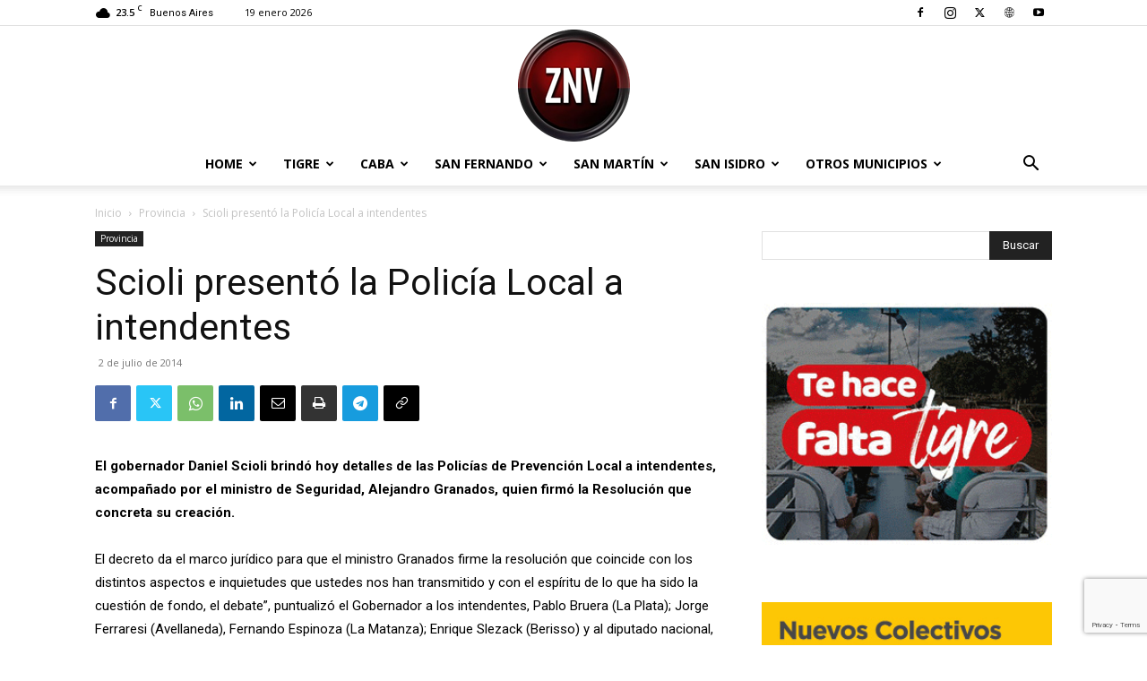

--- FILE ---
content_type: text/html; charset=utf-8
request_url: https://www.google.com/recaptcha/api2/anchor?ar=1&k=6LelT80qAAAAAH1BwSRvFE9GdG5_7c56tIqWqDnt&co=aHR0cHM6Ly96b25hbm9ydGV2aXNpb24uY29tLmFyOjQ0Mw..&hl=en&v=PoyoqOPhxBO7pBk68S4YbpHZ&size=invisible&anchor-ms=20000&execute-ms=30000&cb=bt591u4mzu3h
body_size: 48713
content:
<!DOCTYPE HTML><html dir="ltr" lang="en"><head><meta http-equiv="Content-Type" content="text/html; charset=UTF-8">
<meta http-equiv="X-UA-Compatible" content="IE=edge">
<title>reCAPTCHA</title>
<style type="text/css">
/* cyrillic-ext */
@font-face {
  font-family: 'Roboto';
  font-style: normal;
  font-weight: 400;
  font-stretch: 100%;
  src: url(//fonts.gstatic.com/s/roboto/v48/KFO7CnqEu92Fr1ME7kSn66aGLdTylUAMa3GUBHMdazTgWw.woff2) format('woff2');
  unicode-range: U+0460-052F, U+1C80-1C8A, U+20B4, U+2DE0-2DFF, U+A640-A69F, U+FE2E-FE2F;
}
/* cyrillic */
@font-face {
  font-family: 'Roboto';
  font-style: normal;
  font-weight: 400;
  font-stretch: 100%;
  src: url(//fonts.gstatic.com/s/roboto/v48/KFO7CnqEu92Fr1ME7kSn66aGLdTylUAMa3iUBHMdazTgWw.woff2) format('woff2');
  unicode-range: U+0301, U+0400-045F, U+0490-0491, U+04B0-04B1, U+2116;
}
/* greek-ext */
@font-face {
  font-family: 'Roboto';
  font-style: normal;
  font-weight: 400;
  font-stretch: 100%;
  src: url(//fonts.gstatic.com/s/roboto/v48/KFO7CnqEu92Fr1ME7kSn66aGLdTylUAMa3CUBHMdazTgWw.woff2) format('woff2');
  unicode-range: U+1F00-1FFF;
}
/* greek */
@font-face {
  font-family: 'Roboto';
  font-style: normal;
  font-weight: 400;
  font-stretch: 100%;
  src: url(//fonts.gstatic.com/s/roboto/v48/KFO7CnqEu92Fr1ME7kSn66aGLdTylUAMa3-UBHMdazTgWw.woff2) format('woff2');
  unicode-range: U+0370-0377, U+037A-037F, U+0384-038A, U+038C, U+038E-03A1, U+03A3-03FF;
}
/* math */
@font-face {
  font-family: 'Roboto';
  font-style: normal;
  font-weight: 400;
  font-stretch: 100%;
  src: url(//fonts.gstatic.com/s/roboto/v48/KFO7CnqEu92Fr1ME7kSn66aGLdTylUAMawCUBHMdazTgWw.woff2) format('woff2');
  unicode-range: U+0302-0303, U+0305, U+0307-0308, U+0310, U+0312, U+0315, U+031A, U+0326-0327, U+032C, U+032F-0330, U+0332-0333, U+0338, U+033A, U+0346, U+034D, U+0391-03A1, U+03A3-03A9, U+03B1-03C9, U+03D1, U+03D5-03D6, U+03F0-03F1, U+03F4-03F5, U+2016-2017, U+2034-2038, U+203C, U+2040, U+2043, U+2047, U+2050, U+2057, U+205F, U+2070-2071, U+2074-208E, U+2090-209C, U+20D0-20DC, U+20E1, U+20E5-20EF, U+2100-2112, U+2114-2115, U+2117-2121, U+2123-214F, U+2190, U+2192, U+2194-21AE, U+21B0-21E5, U+21F1-21F2, U+21F4-2211, U+2213-2214, U+2216-22FF, U+2308-230B, U+2310, U+2319, U+231C-2321, U+2336-237A, U+237C, U+2395, U+239B-23B7, U+23D0, U+23DC-23E1, U+2474-2475, U+25AF, U+25B3, U+25B7, U+25BD, U+25C1, U+25CA, U+25CC, U+25FB, U+266D-266F, U+27C0-27FF, U+2900-2AFF, U+2B0E-2B11, U+2B30-2B4C, U+2BFE, U+3030, U+FF5B, U+FF5D, U+1D400-1D7FF, U+1EE00-1EEFF;
}
/* symbols */
@font-face {
  font-family: 'Roboto';
  font-style: normal;
  font-weight: 400;
  font-stretch: 100%;
  src: url(//fonts.gstatic.com/s/roboto/v48/KFO7CnqEu92Fr1ME7kSn66aGLdTylUAMaxKUBHMdazTgWw.woff2) format('woff2');
  unicode-range: U+0001-000C, U+000E-001F, U+007F-009F, U+20DD-20E0, U+20E2-20E4, U+2150-218F, U+2190, U+2192, U+2194-2199, U+21AF, U+21E6-21F0, U+21F3, U+2218-2219, U+2299, U+22C4-22C6, U+2300-243F, U+2440-244A, U+2460-24FF, U+25A0-27BF, U+2800-28FF, U+2921-2922, U+2981, U+29BF, U+29EB, U+2B00-2BFF, U+4DC0-4DFF, U+FFF9-FFFB, U+10140-1018E, U+10190-1019C, U+101A0, U+101D0-101FD, U+102E0-102FB, U+10E60-10E7E, U+1D2C0-1D2D3, U+1D2E0-1D37F, U+1F000-1F0FF, U+1F100-1F1AD, U+1F1E6-1F1FF, U+1F30D-1F30F, U+1F315, U+1F31C, U+1F31E, U+1F320-1F32C, U+1F336, U+1F378, U+1F37D, U+1F382, U+1F393-1F39F, U+1F3A7-1F3A8, U+1F3AC-1F3AF, U+1F3C2, U+1F3C4-1F3C6, U+1F3CA-1F3CE, U+1F3D4-1F3E0, U+1F3ED, U+1F3F1-1F3F3, U+1F3F5-1F3F7, U+1F408, U+1F415, U+1F41F, U+1F426, U+1F43F, U+1F441-1F442, U+1F444, U+1F446-1F449, U+1F44C-1F44E, U+1F453, U+1F46A, U+1F47D, U+1F4A3, U+1F4B0, U+1F4B3, U+1F4B9, U+1F4BB, U+1F4BF, U+1F4C8-1F4CB, U+1F4D6, U+1F4DA, U+1F4DF, U+1F4E3-1F4E6, U+1F4EA-1F4ED, U+1F4F7, U+1F4F9-1F4FB, U+1F4FD-1F4FE, U+1F503, U+1F507-1F50B, U+1F50D, U+1F512-1F513, U+1F53E-1F54A, U+1F54F-1F5FA, U+1F610, U+1F650-1F67F, U+1F687, U+1F68D, U+1F691, U+1F694, U+1F698, U+1F6AD, U+1F6B2, U+1F6B9-1F6BA, U+1F6BC, U+1F6C6-1F6CF, U+1F6D3-1F6D7, U+1F6E0-1F6EA, U+1F6F0-1F6F3, U+1F6F7-1F6FC, U+1F700-1F7FF, U+1F800-1F80B, U+1F810-1F847, U+1F850-1F859, U+1F860-1F887, U+1F890-1F8AD, U+1F8B0-1F8BB, U+1F8C0-1F8C1, U+1F900-1F90B, U+1F93B, U+1F946, U+1F984, U+1F996, U+1F9E9, U+1FA00-1FA6F, U+1FA70-1FA7C, U+1FA80-1FA89, U+1FA8F-1FAC6, U+1FACE-1FADC, U+1FADF-1FAE9, U+1FAF0-1FAF8, U+1FB00-1FBFF;
}
/* vietnamese */
@font-face {
  font-family: 'Roboto';
  font-style: normal;
  font-weight: 400;
  font-stretch: 100%;
  src: url(//fonts.gstatic.com/s/roboto/v48/KFO7CnqEu92Fr1ME7kSn66aGLdTylUAMa3OUBHMdazTgWw.woff2) format('woff2');
  unicode-range: U+0102-0103, U+0110-0111, U+0128-0129, U+0168-0169, U+01A0-01A1, U+01AF-01B0, U+0300-0301, U+0303-0304, U+0308-0309, U+0323, U+0329, U+1EA0-1EF9, U+20AB;
}
/* latin-ext */
@font-face {
  font-family: 'Roboto';
  font-style: normal;
  font-weight: 400;
  font-stretch: 100%;
  src: url(//fonts.gstatic.com/s/roboto/v48/KFO7CnqEu92Fr1ME7kSn66aGLdTylUAMa3KUBHMdazTgWw.woff2) format('woff2');
  unicode-range: U+0100-02BA, U+02BD-02C5, U+02C7-02CC, U+02CE-02D7, U+02DD-02FF, U+0304, U+0308, U+0329, U+1D00-1DBF, U+1E00-1E9F, U+1EF2-1EFF, U+2020, U+20A0-20AB, U+20AD-20C0, U+2113, U+2C60-2C7F, U+A720-A7FF;
}
/* latin */
@font-face {
  font-family: 'Roboto';
  font-style: normal;
  font-weight: 400;
  font-stretch: 100%;
  src: url(//fonts.gstatic.com/s/roboto/v48/KFO7CnqEu92Fr1ME7kSn66aGLdTylUAMa3yUBHMdazQ.woff2) format('woff2');
  unicode-range: U+0000-00FF, U+0131, U+0152-0153, U+02BB-02BC, U+02C6, U+02DA, U+02DC, U+0304, U+0308, U+0329, U+2000-206F, U+20AC, U+2122, U+2191, U+2193, U+2212, U+2215, U+FEFF, U+FFFD;
}
/* cyrillic-ext */
@font-face {
  font-family: 'Roboto';
  font-style: normal;
  font-weight: 500;
  font-stretch: 100%;
  src: url(//fonts.gstatic.com/s/roboto/v48/KFO7CnqEu92Fr1ME7kSn66aGLdTylUAMa3GUBHMdazTgWw.woff2) format('woff2');
  unicode-range: U+0460-052F, U+1C80-1C8A, U+20B4, U+2DE0-2DFF, U+A640-A69F, U+FE2E-FE2F;
}
/* cyrillic */
@font-face {
  font-family: 'Roboto';
  font-style: normal;
  font-weight: 500;
  font-stretch: 100%;
  src: url(//fonts.gstatic.com/s/roboto/v48/KFO7CnqEu92Fr1ME7kSn66aGLdTylUAMa3iUBHMdazTgWw.woff2) format('woff2');
  unicode-range: U+0301, U+0400-045F, U+0490-0491, U+04B0-04B1, U+2116;
}
/* greek-ext */
@font-face {
  font-family: 'Roboto';
  font-style: normal;
  font-weight: 500;
  font-stretch: 100%;
  src: url(//fonts.gstatic.com/s/roboto/v48/KFO7CnqEu92Fr1ME7kSn66aGLdTylUAMa3CUBHMdazTgWw.woff2) format('woff2');
  unicode-range: U+1F00-1FFF;
}
/* greek */
@font-face {
  font-family: 'Roboto';
  font-style: normal;
  font-weight: 500;
  font-stretch: 100%;
  src: url(//fonts.gstatic.com/s/roboto/v48/KFO7CnqEu92Fr1ME7kSn66aGLdTylUAMa3-UBHMdazTgWw.woff2) format('woff2');
  unicode-range: U+0370-0377, U+037A-037F, U+0384-038A, U+038C, U+038E-03A1, U+03A3-03FF;
}
/* math */
@font-face {
  font-family: 'Roboto';
  font-style: normal;
  font-weight: 500;
  font-stretch: 100%;
  src: url(//fonts.gstatic.com/s/roboto/v48/KFO7CnqEu92Fr1ME7kSn66aGLdTylUAMawCUBHMdazTgWw.woff2) format('woff2');
  unicode-range: U+0302-0303, U+0305, U+0307-0308, U+0310, U+0312, U+0315, U+031A, U+0326-0327, U+032C, U+032F-0330, U+0332-0333, U+0338, U+033A, U+0346, U+034D, U+0391-03A1, U+03A3-03A9, U+03B1-03C9, U+03D1, U+03D5-03D6, U+03F0-03F1, U+03F4-03F5, U+2016-2017, U+2034-2038, U+203C, U+2040, U+2043, U+2047, U+2050, U+2057, U+205F, U+2070-2071, U+2074-208E, U+2090-209C, U+20D0-20DC, U+20E1, U+20E5-20EF, U+2100-2112, U+2114-2115, U+2117-2121, U+2123-214F, U+2190, U+2192, U+2194-21AE, U+21B0-21E5, U+21F1-21F2, U+21F4-2211, U+2213-2214, U+2216-22FF, U+2308-230B, U+2310, U+2319, U+231C-2321, U+2336-237A, U+237C, U+2395, U+239B-23B7, U+23D0, U+23DC-23E1, U+2474-2475, U+25AF, U+25B3, U+25B7, U+25BD, U+25C1, U+25CA, U+25CC, U+25FB, U+266D-266F, U+27C0-27FF, U+2900-2AFF, U+2B0E-2B11, U+2B30-2B4C, U+2BFE, U+3030, U+FF5B, U+FF5D, U+1D400-1D7FF, U+1EE00-1EEFF;
}
/* symbols */
@font-face {
  font-family: 'Roboto';
  font-style: normal;
  font-weight: 500;
  font-stretch: 100%;
  src: url(//fonts.gstatic.com/s/roboto/v48/KFO7CnqEu92Fr1ME7kSn66aGLdTylUAMaxKUBHMdazTgWw.woff2) format('woff2');
  unicode-range: U+0001-000C, U+000E-001F, U+007F-009F, U+20DD-20E0, U+20E2-20E4, U+2150-218F, U+2190, U+2192, U+2194-2199, U+21AF, U+21E6-21F0, U+21F3, U+2218-2219, U+2299, U+22C4-22C6, U+2300-243F, U+2440-244A, U+2460-24FF, U+25A0-27BF, U+2800-28FF, U+2921-2922, U+2981, U+29BF, U+29EB, U+2B00-2BFF, U+4DC0-4DFF, U+FFF9-FFFB, U+10140-1018E, U+10190-1019C, U+101A0, U+101D0-101FD, U+102E0-102FB, U+10E60-10E7E, U+1D2C0-1D2D3, U+1D2E0-1D37F, U+1F000-1F0FF, U+1F100-1F1AD, U+1F1E6-1F1FF, U+1F30D-1F30F, U+1F315, U+1F31C, U+1F31E, U+1F320-1F32C, U+1F336, U+1F378, U+1F37D, U+1F382, U+1F393-1F39F, U+1F3A7-1F3A8, U+1F3AC-1F3AF, U+1F3C2, U+1F3C4-1F3C6, U+1F3CA-1F3CE, U+1F3D4-1F3E0, U+1F3ED, U+1F3F1-1F3F3, U+1F3F5-1F3F7, U+1F408, U+1F415, U+1F41F, U+1F426, U+1F43F, U+1F441-1F442, U+1F444, U+1F446-1F449, U+1F44C-1F44E, U+1F453, U+1F46A, U+1F47D, U+1F4A3, U+1F4B0, U+1F4B3, U+1F4B9, U+1F4BB, U+1F4BF, U+1F4C8-1F4CB, U+1F4D6, U+1F4DA, U+1F4DF, U+1F4E3-1F4E6, U+1F4EA-1F4ED, U+1F4F7, U+1F4F9-1F4FB, U+1F4FD-1F4FE, U+1F503, U+1F507-1F50B, U+1F50D, U+1F512-1F513, U+1F53E-1F54A, U+1F54F-1F5FA, U+1F610, U+1F650-1F67F, U+1F687, U+1F68D, U+1F691, U+1F694, U+1F698, U+1F6AD, U+1F6B2, U+1F6B9-1F6BA, U+1F6BC, U+1F6C6-1F6CF, U+1F6D3-1F6D7, U+1F6E0-1F6EA, U+1F6F0-1F6F3, U+1F6F7-1F6FC, U+1F700-1F7FF, U+1F800-1F80B, U+1F810-1F847, U+1F850-1F859, U+1F860-1F887, U+1F890-1F8AD, U+1F8B0-1F8BB, U+1F8C0-1F8C1, U+1F900-1F90B, U+1F93B, U+1F946, U+1F984, U+1F996, U+1F9E9, U+1FA00-1FA6F, U+1FA70-1FA7C, U+1FA80-1FA89, U+1FA8F-1FAC6, U+1FACE-1FADC, U+1FADF-1FAE9, U+1FAF0-1FAF8, U+1FB00-1FBFF;
}
/* vietnamese */
@font-face {
  font-family: 'Roboto';
  font-style: normal;
  font-weight: 500;
  font-stretch: 100%;
  src: url(//fonts.gstatic.com/s/roboto/v48/KFO7CnqEu92Fr1ME7kSn66aGLdTylUAMa3OUBHMdazTgWw.woff2) format('woff2');
  unicode-range: U+0102-0103, U+0110-0111, U+0128-0129, U+0168-0169, U+01A0-01A1, U+01AF-01B0, U+0300-0301, U+0303-0304, U+0308-0309, U+0323, U+0329, U+1EA0-1EF9, U+20AB;
}
/* latin-ext */
@font-face {
  font-family: 'Roboto';
  font-style: normal;
  font-weight: 500;
  font-stretch: 100%;
  src: url(//fonts.gstatic.com/s/roboto/v48/KFO7CnqEu92Fr1ME7kSn66aGLdTylUAMa3KUBHMdazTgWw.woff2) format('woff2');
  unicode-range: U+0100-02BA, U+02BD-02C5, U+02C7-02CC, U+02CE-02D7, U+02DD-02FF, U+0304, U+0308, U+0329, U+1D00-1DBF, U+1E00-1E9F, U+1EF2-1EFF, U+2020, U+20A0-20AB, U+20AD-20C0, U+2113, U+2C60-2C7F, U+A720-A7FF;
}
/* latin */
@font-face {
  font-family: 'Roboto';
  font-style: normal;
  font-weight: 500;
  font-stretch: 100%;
  src: url(//fonts.gstatic.com/s/roboto/v48/KFO7CnqEu92Fr1ME7kSn66aGLdTylUAMa3yUBHMdazQ.woff2) format('woff2');
  unicode-range: U+0000-00FF, U+0131, U+0152-0153, U+02BB-02BC, U+02C6, U+02DA, U+02DC, U+0304, U+0308, U+0329, U+2000-206F, U+20AC, U+2122, U+2191, U+2193, U+2212, U+2215, U+FEFF, U+FFFD;
}
/* cyrillic-ext */
@font-face {
  font-family: 'Roboto';
  font-style: normal;
  font-weight: 900;
  font-stretch: 100%;
  src: url(//fonts.gstatic.com/s/roboto/v48/KFO7CnqEu92Fr1ME7kSn66aGLdTylUAMa3GUBHMdazTgWw.woff2) format('woff2');
  unicode-range: U+0460-052F, U+1C80-1C8A, U+20B4, U+2DE0-2DFF, U+A640-A69F, U+FE2E-FE2F;
}
/* cyrillic */
@font-face {
  font-family: 'Roboto';
  font-style: normal;
  font-weight: 900;
  font-stretch: 100%;
  src: url(//fonts.gstatic.com/s/roboto/v48/KFO7CnqEu92Fr1ME7kSn66aGLdTylUAMa3iUBHMdazTgWw.woff2) format('woff2');
  unicode-range: U+0301, U+0400-045F, U+0490-0491, U+04B0-04B1, U+2116;
}
/* greek-ext */
@font-face {
  font-family: 'Roboto';
  font-style: normal;
  font-weight: 900;
  font-stretch: 100%;
  src: url(//fonts.gstatic.com/s/roboto/v48/KFO7CnqEu92Fr1ME7kSn66aGLdTylUAMa3CUBHMdazTgWw.woff2) format('woff2');
  unicode-range: U+1F00-1FFF;
}
/* greek */
@font-face {
  font-family: 'Roboto';
  font-style: normal;
  font-weight: 900;
  font-stretch: 100%;
  src: url(//fonts.gstatic.com/s/roboto/v48/KFO7CnqEu92Fr1ME7kSn66aGLdTylUAMa3-UBHMdazTgWw.woff2) format('woff2');
  unicode-range: U+0370-0377, U+037A-037F, U+0384-038A, U+038C, U+038E-03A1, U+03A3-03FF;
}
/* math */
@font-face {
  font-family: 'Roboto';
  font-style: normal;
  font-weight: 900;
  font-stretch: 100%;
  src: url(//fonts.gstatic.com/s/roboto/v48/KFO7CnqEu92Fr1ME7kSn66aGLdTylUAMawCUBHMdazTgWw.woff2) format('woff2');
  unicode-range: U+0302-0303, U+0305, U+0307-0308, U+0310, U+0312, U+0315, U+031A, U+0326-0327, U+032C, U+032F-0330, U+0332-0333, U+0338, U+033A, U+0346, U+034D, U+0391-03A1, U+03A3-03A9, U+03B1-03C9, U+03D1, U+03D5-03D6, U+03F0-03F1, U+03F4-03F5, U+2016-2017, U+2034-2038, U+203C, U+2040, U+2043, U+2047, U+2050, U+2057, U+205F, U+2070-2071, U+2074-208E, U+2090-209C, U+20D0-20DC, U+20E1, U+20E5-20EF, U+2100-2112, U+2114-2115, U+2117-2121, U+2123-214F, U+2190, U+2192, U+2194-21AE, U+21B0-21E5, U+21F1-21F2, U+21F4-2211, U+2213-2214, U+2216-22FF, U+2308-230B, U+2310, U+2319, U+231C-2321, U+2336-237A, U+237C, U+2395, U+239B-23B7, U+23D0, U+23DC-23E1, U+2474-2475, U+25AF, U+25B3, U+25B7, U+25BD, U+25C1, U+25CA, U+25CC, U+25FB, U+266D-266F, U+27C0-27FF, U+2900-2AFF, U+2B0E-2B11, U+2B30-2B4C, U+2BFE, U+3030, U+FF5B, U+FF5D, U+1D400-1D7FF, U+1EE00-1EEFF;
}
/* symbols */
@font-face {
  font-family: 'Roboto';
  font-style: normal;
  font-weight: 900;
  font-stretch: 100%;
  src: url(//fonts.gstatic.com/s/roboto/v48/KFO7CnqEu92Fr1ME7kSn66aGLdTylUAMaxKUBHMdazTgWw.woff2) format('woff2');
  unicode-range: U+0001-000C, U+000E-001F, U+007F-009F, U+20DD-20E0, U+20E2-20E4, U+2150-218F, U+2190, U+2192, U+2194-2199, U+21AF, U+21E6-21F0, U+21F3, U+2218-2219, U+2299, U+22C4-22C6, U+2300-243F, U+2440-244A, U+2460-24FF, U+25A0-27BF, U+2800-28FF, U+2921-2922, U+2981, U+29BF, U+29EB, U+2B00-2BFF, U+4DC0-4DFF, U+FFF9-FFFB, U+10140-1018E, U+10190-1019C, U+101A0, U+101D0-101FD, U+102E0-102FB, U+10E60-10E7E, U+1D2C0-1D2D3, U+1D2E0-1D37F, U+1F000-1F0FF, U+1F100-1F1AD, U+1F1E6-1F1FF, U+1F30D-1F30F, U+1F315, U+1F31C, U+1F31E, U+1F320-1F32C, U+1F336, U+1F378, U+1F37D, U+1F382, U+1F393-1F39F, U+1F3A7-1F3A8, U+1F3AC-1F3AF, U+1F3C2, U+1F3C4-1F3C6, U+1F3CA-1F3CE, U+1F3D4-1F3E0, U+1F3ED, U+1F3F1-1F3F3, U+1F3F5-1F3F7, U+1F408, U+1F415, U+1F41F, U+1F426, U+1F43F, U+1F441-1F442, U+1F444, U+1F446-1F449, U+1F44C-1F44E, U+1F453, U+1F46A, U+1F47D, U+1F4A3, U+1F4B0, U+1F4B3, U+1F4B9, U+1F4BB, U+1F4BF, U+1F4C8-1F4CB, U+1F4D6, U+1F4DA, U+1F4DF, U+1F4E3-1F4E6, U+1F4EA-1F4ED, U+1F4F7, U+1F4F9-1F4FB, U+1F4FD-1F4FE, U+1F503, U+1F507-1F50B, U+1F50D, U+1F512-1F513, U+1F53E-1F54A, U+1F54F-1F5FA, U+1F610, U+1F650-1F67F, U+1F687, U+1F68D, U+1F691, U+1F694, U+1F698, U+1F6AD, U+1F6B2, U+1F6B9-1F6BA, U+1F6BC, U+1F6C6-1F6CF, U+1F6D3-1F6D7, U+1F6E0-1F6EA, U+1F6F0-1F6F3, U+1F6F7-1F6FC, U+1F700-1F7FF, U+1F800-1F80B, U+1F810-1F847, U+1F850-1F859, U+1F860-1F887, U+1F890-1F8AD, U+1F8B0-1F8BB, U+1F8C0-1F8C1, U+1F900-1F90B, U+1F93B, U+1F946, U+1F984, U+1F996, U+1F9E9, U+1FA00-1FA6F, U+1FA70-1FA7C, U+1FA80-1FA89, U+1FA8F-1FAC6, U+1FACE-1FADC, U+1FADF-1FAE9, U+1FAF0-1FAF8, U+1FB00-1FBFF;
}
/* vietnamese */
@font-face {
  font-family: 'Roboto';
  font-style: normal;
  font-weight: 900;
  font-stretch: 100%;
  src: url(//fonts.gstatic.com/s/roboto/v48/KFO7CnqEu92Fr1ME7kSn66aGLdTylUAMa3OUBHMdazTgWw.woff2) format('woff2');
  unicode-range: U+0102-0103, U+0110-0111, U+0128-0129, U+0168-0169, U+01A0-01A1, U+01AF-01B0, U+0300-0301, U+0303-0304, U+0308-0309, U+0323, U+0329, U+1EA0-1EF9, U+20AB;
}
/* latin-ext */
@font-face {
  font-family: 'Roboto';
  font-style: normal;
  font-weight: 900;
  font-stretch: 100%;
  src: url(//fonts.gstatic.com/s/roboto/v48/KFO7CnqEu92Fr1ME7kSn66aGLdTylUAMa3KUBHMdazTgWw.woff2) format('woff2');
  unicode-range: U+0100-02BA, U+02BD-02C5, U+02C7-02CC, U+02CE-02D7, U+02DD-02FF, U+0304, U+0308, U+0329, U+1D00-1DBF, U+1E00-1E9F, U+1EF2-1EFF, U+2020, U+20A0-20AB, U+20AD-20C0, U+2113, U+2C60-2C7F, U+A720-A7FF;
}
/* latin */
@font-face {
  font-family: 'Roboto';
  font-style: normal;
  font-weight: 900;
  font-stretch: 100%;
  src: url(//fonts.gstatic.com/s/roboto/v48/KFO7CnqEu92Fr1ME7kSn66aGLdTylUAMa3yUBHMdazQ.woff2) format('woff2');
  unicode-range: U+0000-00FF, U+0131, U+0152-0153, U+02BB-02BC, U+02C6, U+02DA, U+02DC, U+0304, U+0308, U+0329, U+2000-206F, U+20AC, U+2122, U+2191, U+2193, U+2212, U+2215, U+FEFF, U+FFFD;
}

</style>
<link rel="stylesheet" type="text/css" href="https://www.gstatic.com/recaptcha/releases/PoyoqOPhxBO7pBk68S4YbpHZ/styles__ltr.css">
<script nonce="Jumn07ZH0GiY7n5NZUrlzA" type="text/javascript">window['__recaptcha_api'] = 'https://www.google.com/recaptcha/api2/';</script>
<script type="text/javascript" src="https://www.gstatic.com/recaptcha/releases/PoyoqOPhxBO7pBk68S4YbpHZ/recaptcha__en.js" nonce="Jumn07ZH0GiY7n5NZUrlzA">
      
    </script></head>
<body><div id="rc-anchor-alert" class="rc-anchor-alert"></div>
<input type="hidden" id="recaptcha-token" value="[base64]">
<script type="text/javascript" nonce="Jumn07ZH0GiY7n5NZUrlzA">
      recaptcha.anchor.Main.init("[\x22ainput\x22,[\x22bgdata\x22,\x22\x22,\[base64]/[base64]/bmV3IFpbdF0obVswXSk6Sz09Mj9uZXcgWlt0XShtWzBdLG1bMV0pOks9PTM/bmV3IFpbdF0obVswXSxtWzFdLG1bMl0pOks9PTQ/[base64]/[base64]/[base64]/[base64]/[base64]/[base64]/[base64]/[base64]/[base64]/[base64]/[base64]/[base64]/[base64]/[base64]\\u003d\\u003d\x22,\[base64]\\u003d\x22,\[base64]/CkMOreMOGZDTChMKcwrYPw7FIw6dbw4dPw5QkwpZUw4QtI2ZHw6kVFXUaUCHCsWoVw6HDicK3w5/CtsKARMOrCMOuw6NHwoZ9e0nCoyYbEGQfwobDnRsDw6zDqMKzw7w+YgtFwp7Cj8KXUn/[base64]/DkmrDgcOCw6bDi8OFwrFZCcOHLhVdeF8uNhnCnmbChzHCmWnDhWAKP8KSAMKRwpHCvwPDrUXDo8KDSi3DiMK1LcOPwoTDmsKwbcO3DcKmw7shIUkew6PDinfCksK7w6DCnwDCkmbDhSJWw7HCu8ONwrQJdMKww5PCrTvDo8OtLgjDvMORwqQsYgdBHcKlLVNuw6p/fMOywrTCiMKAIcKmw7zDkMKZwr3CnAxgwrt5woYPw7vCpMOkTErCikbCq8KOZyMcwr5pwpdyPMK+RRcDwovCusOIw7kQMwgGacK0S8KveMKZajYfw6JIw4Zjd8KmXMO3P8ODdMOsw7R7w7vCvMKjw7PCkkwgMsOtw5wQw7vCq8Olw6gTwolwBWhOT8O3w5k/w58kfQTDiVfCqsODJTLDpsOmwpPClxLDrBRaRicOOkLCr27Cl8K1ZhVmwp7Dn8KtACIOJsKdCX8AwrJdw6FrZMOFw73Cpj4AwqcFH3vDgTPDrcOtw5ZaG8KfYsONwqEwSivCp8Kswq/[base64]/[base64]/CmWlvCMONUwvDo8KnQcO+WsK8w70PwrdIwovCqcKdwr/Cj8K5wqQswrjChsOfwonDhVHDqlc5CgxcSR98w7J2DMOJwoFmwojDp3QrDV7CsHwhw5Miwr98w4TDlRLCh1klw4DCmk0Hwq3DjAnDgG1qwolWw4gTw4YrSkrCu8K1RsOuwrDCp8OlwqlxwpNgQz4lWRlAVHXCrTcjU8Okw57CriB/MBXDsAEASMKHw73DqsKDR8Oyw6dyw7AqwrPCmTxIw65sCzlEdnZ3H8ORLsOSwoZBwovDgMKZwp18OcKLwqFHJMOQwpwHMAg6wppYw7HCm8ODJMOuwqDDh8OKwr3CncOxIxwyLXnDkh56YsKOwpTDgCvDmj/DtxvCqsKzw78rOjvDo3/DuMOvQMOow5sYw4Unw5bCgMO5wqhDXgPCjTFYUhsbwq/DucOmDMKTwrbCpiMGwolNQD/CksKnA8K5F8K7OcK+w5nDhzJ3w57Cu8OpwqlJwr3DumXCt8K8f8Ogwrx0wrLDizDCsGxubTfCt8Kiw55hbk/[base64]/Dv18pw5knwpTCscOWd251w6nDqsKOEkfDmcORw4jCu1fDhcKRw4ELGMKSw4dldyTDuMKxwrXDlC7DiyzDisKUJXrCm8OFZHjDuMKdw4w4wpHDnAZYwrDCsQDDvzHDusOxw5jDknYyw6nCuMKtwrXDvy/CmcKBw7/CmMOfKcKTPS40GsODXm1bN0d4w6tXw7nDniPCs33ChcOVNCLDgT/[base64]/FUrDlWvCmExSwrfDrg7DhX7CtcKkU8OQwrx/[base64]/CtMKzMk/[base64]/DscKaw6A2BE5EFMKtw5fCrsOUw6TDoMOgwrPCgFwkcsOdw4RwwpfDr8KrD2Z9wrvDkncjZMK+w7/CucOZP8ODwpIbE8O/NMK6ZFFVwpYuLsOywofDiSjCn8OJThALYCA1w5fChhx5w7PDqlp0AcKmw7x+WMKRw5zClnbDjMODwoXDi1Q3d3fCtMOhcWXClnMGPWTDm8K8wqvCnMObwo/[base64]/CpA3Co8KNw7x4wrFHw5InZh4nfx9IwqPDjwfDvDw5azAVwpcPYywyBMOCOn1fw6cqEn8JwqkwfsKEccKCIA3Du2DCkMKrw4/DqkvCncOWPggGF2fCjcKfw5PDtcOiYcOnOMOPw5DCqRjDosKGKhbCg8OmWsKuwobDlMOcHyfCsCDCoGDDiMOFAsOEcMOSBsOzw5IuBcOxwrLCg8O1QjLCki05wqPCuXkawqdiw73Do8KEw6wJI8OCwp/DghzCqzrCh8K8FnogW8OVw7bCqMKrE0YUw5fCncOKw4Y7LcOQwrTDpGhMwq/Duy82w6rDnywrw65fRsOmw68Uw494C8O4bX3DuDNHWMKzwrzCo8O2wq7CmsOlw6NKXBHCocKMwq7Cpy0XcsO2w5Y9VsO9w7hjdsO1w6TCghRsw4tAwrDCtxwcd8Olwo/[base64]/[base64]/CuMKgGTlEfnlwwqMjwoFXXsKgw6VwblbCpMKTw67CqsK4QcOaUcKEw4PCicKQwoDDki3CvcOiw5bDiMKSB206wrLCisO9w6XDvihmw6vDv8K2w5nCtg8lw48ze8KhfgbCgsKEwoc5fMOkJ1PDrXJ7eW93fMKqw51oMhHDq2rChDpMFl1MZx/DqsOAwqLCt1bCogc8NgdVwpJ/[base64]/CrMO9VEfCmknDvgfDh8OZw4VqwobDlW4Iwotfwqh0NsKAw5bCiADDu8OPG8KjNBR0OcK8NQHClMOlKRtEdMKZEMKpw6V+wr3CqUh8AsORwoUeSAHCtMO/wqrDmsK/[base64]/[base64]/DkzNCVsKqE33CrBgxw7E1w4dxwozCtTkXwqQDwrLDusOXwppnwo/DocOqFhVXesKuVcOdRcKGwqHCugnCoCzCuHw2wpHCvxHDq2syEcK7w5DCscO4w6vDgsOZwpjCsMOfR8Ocwq3DoXbDhAzDnMOuCMKVD8KGAQ5LwqHDpC3DhMKNDcOFQsOBICcFE8ORYsOPfwjDtS4GW8Oyw5vDv8OvwrvClUUAw4YFw4ogw5F/w6XCkHzDsGgQwpHDqg7CgcO8Xgwjw6RYw6kJwqAPOsKzwpQVAMKzw63CosKcWsOgXWpEw4bCuMKwDj10Cl/CtsKVw6HDnS7DlxHDrsKtHBzCjMKQw4jCkR06VsOIwqs7F3IIZ8Omwr7DkFbDgyoXwqx3UMKZdBRmwonDhcKAZVU7fwrDlMOQMXDCkzDCqMK1bsOGeX0mwox6c8KBw6/CnWpnLMOePcOyA0rCtcKgwo0zw4PCnWDDisKsw7UfMANEwpDDjsKMw7pNw5E1ZcOMWzQ1wovDmsKQOXLDlSzCpgh0bcONw4R0EcOkeF51w5PDnip1TsK/E8Osw6HDqcOSQsKgw7DDoUnCu8OONW4DUSo7TF7DkhDDr8KjEsKXWcOVQk3CrHkGYiIDNMOjw7oOw57DqCU1JnE6JcKGw7EeWEkZEglAw7UOwpMJB1JiJsKCw61owqU1YXtTBEwBIxrCs8OdEHQOwr3CjMK3NcOEKmrDmBvCjywFbyjCu8KdUcKtSMKDwpPDvW/[base64]/CulNXSsKxQWvCnmzDlcKhw5VrwrzCu8Ozwp4yOE3DqR0cwpwgFcOYaXZTSMK1wr1STMOwwqfDusORMVDCn8Kiw4DCv0XDvcKaw5LDqsKWwqgcwo9WdW5xw7XDuytCccK+w6HCp8KcScO7w4/Do8KmwpBuYGtmNsKLa8Kawq4OJsOOHMOSCMOzwpDDt1zCgEHCvcKcwrLDhcKDwqJ+QcOAwo7DlwUjAznCtRA6w7k8w5EmwpzCrFfCsMODw5vDo11Mw7nCuMO2LTjCqMODw4pRwqfCqzNGw4ZowpUiw7duw4jDiMKoUMOswqk/wphCA8K/MMOZSgXCu3/DmsKvVsO7eMKLwqdAw7VgFsOkw7IKwpRLw4k2AcKdwq/Cu8O8X00+w78XwqnDpcOQJsOmw7jCkMKAwpFFwqDDicKYw7PDocOvEAs0wrRtw4RZAQ1Gw60fLMOPAMKRw5pEwrxswojCmsK9wokZLMK1wp/CvsKkDlzCt8KRSy5Qw7JqDGLClcOfJcO/w7XDu8KGwqDDgiIxw5nCn8O+wqYJw4jCrz/CmcOgwrvCnMKBwosbGTfCkGl8U8O8RMOtcMKqPsKpcMObw4AdLCHDqMOxecOyeTtwIMKQw6dLw6TCocKywokTw5fDs8Otw53DvWVJZzBicTRtIT7DisOdw5zCqMO5azZ/PxjCl8OFCWRJw5NZb0p9w5AsewpQHsKnw6DCpwIoasOGMsOZccKew7RGwqnDjTF6woHDhsOFY8KUMcKoPsO7wrBcGBzCozfCqMKBdsOtPD3Dt0cBOgNUw4kewrHDqsOgw4BBcMO4wo1Xw5zCsjNNwoHDmivDusOdADNWwqZ5LEtJw7DDkWLDk8KaPsK8UjEwZcORwr/Cll7CjcKCBcKUwqrCuGLDqn0KF8KGJ0PCssKowrgwwq3Dm2HDk1lhw5Z9NAzDs8KYUMOfw5LCmRsQR3Zjf8KaJcK8dwDCm8O5McKzw5JpAMKPw4hfRMKPw5kRf3TDpMOew7/[base64]/DhMOZw7Ahw69TMMKDwro1KsKIw7oGw7rClsORSsKywpXDh8OEasKSCcKpf8OwNiXCmhbDgBxlwqLCvC92JX3CvsKTdsKww65HwrVDVMK6wpnCqsKzZwLDugskw5XDowTDh1gtwrJsw7bCjkk7YwJlw6bDmEd8wofDm8Khw79SwrwBw63CksK3dxkgDQ/CmEdSVsKEIcO8aGfCt8O/Wwhdw6PDgsO3w5nCr3fCn8KpQFkewq1wwoHCqEbDrcKhw7/[base64]/ChCrDgAfDuFwvNMKLcjXCu3hLe8K8LsOkF8OFw6HDusKhcWUdw5XDk8OBw70ZAwoXQTLCkCB3wqfCocKGXHLCjk1BEjfDk3nDqMK4FRNJDFDDmWBzwqgrwoDCiMOhwqHDonbDhcK/DsO1w5jCmxk9wp/[base64]/Culp4FMOLSsOiNMOWcMKbSVHCsj7DkVnClVDDkiHCg8Oww5xpw6NNwoTCtsOaw4XDkUk5w68MGcK/wrrDuMKPwpbCvUszSMKqeMK4wrwvMw7CnMOewoQrSMKaeMOyaRbDlsKnwrFEDhEWcjvChX7DrcK2YEHDsVBuwpHCgiTDqkzDksKnA2TDnkzClcObV2cUwo4nw785O8O7RF0Jw5HCm2XDg8KMaAjDg1LCqBVwwo/Do3LCl8OVwofCqxdRasKER8Kvw5RpScK5w4sdUMKywpLCugZmNCszInXDkE9AwqACOm8cZzECw78TwqvDtzNnCMOqSiLCkhDCgm/[base64]/[base64]/Dhi3CmDk0L3B3wpXCi8OWesOIw51pwo57wosFw7ppRsKsw7XDrsOGIj7Cs8O6wonCgMO/DnbCmMKwwozChGbDt2PDnsOdRjsrWsKnwpVHw4nDt2vDnMODKMKjUQPDo03DrMKmMcOgNkgBw4o2XMOswpoqJcO7LjwAwp/Cj8ODw6dWwqAWNkXDqF5/wpTDmMK5w7XDsMK6wqFGGGPCtcKFdHslwpDCisKyXDEwDcO+wojCpj7DlsOAVEYtwpvCm8KhEMOEQxfCgsO3wqXDtMK+w7bDuUZTw7leeDJIwpUQTmEMMUXCkcOTGWvCjEnCpU/Ck8O1ClXDhsK4HjrDh3fCv1cFOsOdwrbDqEzCoFovGX3Dj37DqcKgwrI+ImoUasODcMKTwozDvMOrDwjDojjDpcOoK8O8wpPDnMK/XG7DlEbDrSpewoXDtsOZNMOwLDRDcU7CscK4fsOyD8KZSV3CssKPNMKVai3Dqw/[base64]/[base64]/CtMOYK27Dj8O2w4zCuVvChsOyRMKgb8Oywod+wpYNw7PCpCbCsFfDtcKJwr1Le2hRE8OQwoPDsGzDuMKEOR7CoVYLwp7ChsOnwoZAwpbCrMORwofDoBbDil4iTX3CqT4iE8KnC8OFw5U6eMKiccOzOm4rwq7CrsOTRj/[base64]/DlhnDtcKqw5fDpCxyw5EeIMO7w6rCgjXCn8KdQsKGw5zCpAYTRBHDvcOfwrbCgG4OBg3DscKLZMOjw6h0wo7CucKeUX/[base64]/w6rDpcOuL3rCicK7WMOJwp9RwovDisKIwrHCrcOMw5nDgcO3FMKYeHXDssKVY1sVwqPDr2LCj8K/KsKbwrFHwqTCssOJw7QAwqrClXI5M8Ocw5AzBloYV2ZMQWwDcsOqw61jdC/DpUnCnjEePDjCkcKjw5kUQnZpw5ZYV0JiHBFWw4pDw7wmwqMFwr3CiiXDi37CtA/ChxzDs1FHSDIeJCbCuRZZIcO4worDmGXChMK5LMO6OcOZw6TDrcKpHsKpw4pIwrbDsS/CtsK4fGQMEgw0wrgxMyYRw5QlwpZpGcKnJcOAwrQZMU/CiwvDjlDCp8OZw6ptfQlnwrDDrMK9GsOrPsKZwqHCt8K3alt8Bi3CoXrCpsKjbsOfQsKJKHrCsMOhYMKvVsKLK8Obw7vCiQfDh10XUsOIw7TCrgXDq3wyw63DnsK6w6TDqcKrAGLCtcKswqAYw7zCv8O/w6DDlnDCjcKSwrLDukHCrcKTw7vCpnrDvcK3ak7Ch8KVwo/DmnTDnQrDkDstw60nLcORfsONwonCrTHCtsODw5R9QsK8wr/[base64]/CgSrCosO3EMOww5XDsz5TKwnCsCIKwqHDqcODT8OYV8KbNMOpw7vDnUHCv8KDwrLCi8K8ZTM6w4HCmMO/[base64]/ChEJBw7vCqAzDqcOew5DCugfCrsO6TyNCwqU1w6EjwpbCgMObcCpTwr4pwoJVeMOPBsOEVcKtAkxFY8KpbybDlcOQbsKTeh0bwrPCksOpw4jDscKZQW0SwoRKMD7DkUTCpsKRJ8OpwrbDlw/DjMOBw6h5w7pKwodIwqdQw6XCghNgw7IUaBthwpnDtMKFwqfCtcK7w4DDlsKHw51EZmc9VsKUw78OXXB0AGdUOUPDkMK/wogeKMKYw481YcKBV1PCmyfDtMKqwp7DhFkEw6nCmAxSEsKUw5nDkmwOGsOBX17Dl8KLw7/[base64]/CrUvChsOeNyvDqibCn8OINE94w7JUwoXDgsOVw6AHGWHCosOwFlYlTUAlNsO2wrVTwodlIT5+w495w5zCtsOLw4bClcOXwqlZNsKew45DwrLDvcO8wrgmXMOpRXHDpcOUwqoaLMKDwrTDmcOpf8KKwrhWw6VTw6kzwqrDqsKpw58Ow7nCoX7DlnoFw6/DgUPCtEpcV3XCoy/Dj8OHw47ChnTCmMKIw77CpUXDlsOgeMOPwozCvsOGTixKwoTDksOKWGHDonNpw7fDoAoZwpULN1nCrxx4w5UPEBnDljzDik7Cs3VDPWMSNMKjw7FcDMOaKQfCusODwp/[base64]/[base64]/[base64]/[base64]/Cm2rDg051asOTwr44w6Bnwq0twolhw6sTZyQ3IkBILcKsw4/DnsKqIHXCsHrCjcO3w59qwqTClsKsLEPDpX9TIMO2LcOeIyvDmQwWFMK3BhXCtW/DmVwUwoJgTVnDritgw603RHrDpWnDq8ONfD/DlmnDljPDrcOCNUkuEG06wrFpwqs7wqhNcA5cw4XCgcK2w6HChy0bwrwOwq7DncO8wrcLw5zDksKNWnoAw4dqaywDwqLCi3JiacO9wrDCg11Oc0nCkk5ow7/Ci0pmw5zCi8OZVwllcz7DjQXCkz4LR2Baw7hQwrAkHMOnw4zClsKxZGsbwol4GBPCi8OmwrYzwq9Uwq/Cq1XCrsKaMR/CgTlfScOAeQTDowcwYMKVw503KHJMRMOyw71yLsKqA8OPJmVkLFjChMO7Q8OZfXHCqsOYH2jCjAPCoi8hw6DDgEJXb8O6wo/[base64]/[base64]/CkMOMJsOlw7M+wozCqcKjBsOkw6/Cv8KyasK+J3jCsDHCihUkd8Kuw7/DpsOxw4BTw59BAsKcw41UEh/DsjttF8O6AMKGXDMXw6NoX8OkZcK9wo7Ci8KDwpl2SiLCs8OowpLCuxbDoxbDvMOrF8KhwrnDimnDrl7Dr3XCg0Y+wrYcfMO7w7/CnMOjw4Y9wrDDh8Ofalx+w7suesOtRDtAw4MewrrDnVICL2bCpz/DmcKXw7RPIsOXwpxmwqEJw7jDvMOeN2FWw6jCvzMSLsKaYsO9bcOowpvCjwk0fMK/w73CusOoGxIhw7rDpMKNwp1OM8KWw6rDrx89K1nCtRXDl8Orw7sfw6zDiMK1wofDnBLDsmrCtyzDmsOGwo9hw6ppRsK7wqNfRz8pLcK1AEp8IcKcwo1RwqvCkyPDjU3DvljDocKPwo3CikrDrMO3wo/[base64]/Cm1ZrBw0jw74qHMOmaMKyw6nDmQPDsWLDkUNeT2U+wpV/BsKkwoFGw7UrYUlDccO+JlvDucOlAUJCwqnDgGvCmG/DiDLCq2pZRkQhw6dVw4HDpG7CvTnDmsOXwrwowr/ComwNNiRmwo/Dvn0lKh5GGB/CuMOaw5cdwpAFw4AcEMKqOcKDw6wowqYQZ13Dm8O2w5RFw57Clh00wp9nTMKsw5jDkcKlaMKgOnXDusKOw5zDn39hF0Jiwow/McKrGsOeeS7CicORw4PDmMOnGsOfBlxiMUxGwoHCmQgyw6bDm3nCslIfwoHCvMOUw5/[base64]/woTDhcOiHAHClis3WiTDnQZ9XsKZIHfDn1EJaG7DnsKQBTHCnn0/wokuFMODdcK1w5PDn8O2w5xuwr/Cj2PCpMOiw43Cp34Lw5nClsK9wroQwph6BMOzw6gDDsOYVEJvwo3CgcK5w51HwpZgw4bCkcKYWsOAKMOvXsKFLMKBw4UYbw/Dl0LDrcO+wpoDUMO+Y8KxfTHDu8KWwpczwoXCsyPDpHDClMKzwotRw6UJTMKhwr/DkMOXXcO9YsOtwo7CjWAYw7FUUxtowr8OwoYSwpdrSmQ2wqrCgyYwJcKNwqFtwrvDkEHCn0x0TVHDqmnCs8OLwpxfwoXDhxbDm8KswrfCr8KOXXt9w7PCjMOnDMKaw6XDvzzCrUvCuMKrwo/DvMKzPkvDlEHCpg7Dj8KIRMKCIWJIJlM9w5jCsxJ4w4bDvMO0ScKyw5/Ctm9Cw6RJX8KSwoQnbRxgADLCpVTCgUdqH8O4wrdfEMOHwqYBBT7Cn3NWw4jDoMKUe8Kie8KndsO1wpDCtsO+wrh0wpATeMO5cGTDvWFSwqfDvRHDpC4Iw6IFQcOWwrtaw5rDpMOCwocASUNWw6LCrMOEQi/[base64]/w4UHXiLDgSfDisKhwr1hwpcIQFkAw4AyFcOgdcO3TcO1w7FSwofDmwU5wozCj8KSRgbCrMKjw55twobCvsK8DsOGfFXCoTnDsBTCkUPCtTDDkXdGwrRFwp/DmcOYw6A8woFoI8OaKwZZwqnCicOUw7/[base64]/DAZHaMO/[base64]/Lk9cw57CsR0TB2FbSRVPb2sTdcKzWsKNwqhMEcO3AsKFMMKwHcO0M8O+NMKtEsO1w7EswrkjUsOow6JkVAE8AkNmF8OCfitrHAhvwo7DjcK8w609wpY/w6wgwpYkE1JbLF7DsMKKwrMnbFTCj8OkR8K9wr3DhsOcT8KtWi3Dkl/CkT4owqrCk8KHeDDCksOdZcKdw58Vw6/[base64]/w6jCuyIcE8OaP8KvfjIhw4gswr/CssOnAMO1w6dgHsOwNcOdeGBhwo7ChMKYJsOZFsKPZ8O0T8OVZsKYG3MYJMKrwrg7w5vCqMK0w5lLDjPCqcOWw4XChXV6EB0UwqrDjGZ5wrvCsTfDuMKVwqcCc1vCtsKlYyLDpMOEeWXCkRHChkVQW8KTw6PDgMOvwpVjJ8KIS8Kfwqhiw5DCk2ZbMsOEUcOnFB4/[base64]/wrkJYXHCncKmwoh9Jm8QP8OXw47CgHXDoMO0wpkUY0rCs2xpw4dmwpJRAsOYChDDh1zDqsOHwps4w5gLQxLDrsKeRm/DpsO+w5/Ck8Kmfx1tF8Ktwo/Dhn89eGMXwrQ+D0XDl3fCuQdTZcOqw6Izw6rCqGjDsGzCuTjCiVHCki/DscOjWcKJY301w6Y+MzZKw50tw64vDsORPhQOfnw9QB8VwrbCtUjDixnCk8Oyw6M8woMEw4HDhMOXw4NjF8OGwqvDnsOZXyPCqnfDu8K9w6Iiwrcmw7EZM07CqEVEw6E/URfCi8O3BcKreEzCnFsYO8O/wog9a0ECMMOdw5TCgH8wwo/CjcOcw5bDgcKREgtCaMKzwqzCpcOvRSHCksK/wrPCmifCrsOxwr7Cv8Oxw6hLKzbCt8KpRsOeemHCusK/[base64]/DpMOYKFgcwprCoiXCkX9Xw5/Do8KJw6gRwrPCssObKsKUPMOAK8OZwqQyBiHCoHpMfQbCnMOdfAUEJ8OBwoMNwqMiUMOaw7RLw7BewpYQRMOaFcKvw75rfyphw5xPw4LCtMOtR8OacgHCmsKbw5dhw5nDtMKFf8Oxw63DusOiwrR/w77Cp8ORGUXDpkInwrLDk8O5QDFQWcOJWG/DucK/w7tkw6PDtMKAwohJwoHCp2lCw7UzwrFgwrhJST7CkzrCqmjCtw/[base64]/DokvCtMOLPMKLa8KDwo3CkxtVcjBpd8KRw5fCnMO0BMKUwrVAwqYYNyB4woPCu3g9w7jCtSRPw7PDn29vw50Sw57Dlgo/wrlcw6vCm8Ktb3DDmih2f8K9b8KOwp7CvcOmdgQeFMO5w6fCjAHDrsKTwpPDnMKhZsKuMx0YWwBdw4bCuFsiw5jDu8KmwqR/w6U1woDCt2fCo8OJRMK3woN0cXsoIsOzwqEnwp/CrsORwqFqF8KEJsO/WDPDp8K7w6jDpCXClsK/XMOrUcOwAUVJUVgrwrdWwo5yw4zCoQbClywAMcOYcxzDvHc5e8Ohw6jCm0BcwrLCiRpDQknCgWbDiwdVw6F/[base64]/[base64]/P1bDpMOsJ8K+w6rDucOkw41ww6bCmsKowqPCi8KbIV7CoyIow7PCskPCql/DusOqw6AYacKTUsKRCEnCnxU/w6jCk8O4wr54wrjDm8K+wrrCrVQ6CMKTwrrCmcKxw7tZd8OeQFvCrMOoczzDucKIL8KQeFdjaVhew40eWlVbUMONYcK1w57CjMKDw5YHZcOPTMKYOT1MNsKmw43DsFfDv2/CqHvCiFZgJsKvdsOJw4VGw5Mkw690PibCgMKWdhLDm8Kpd8Khw5hUw6d7HMK3w6/[base64]/w5PDqcOswqfCiHtGw5fDvj4kwpfDmxAuwqAMVMKew7ZAEMKRwqgvQRVKwpjCpXspIjZrIcKzw4B+EwEkCsOCRDbDsMO2VlHCnsOYFMOBJQPDjcKiw4ZoHcKGw6RywpzDmHNjw6vClHnDi0fCrMKHw5fCqg1nCMOUw4crbl/Cq8KQEWYRw5MSI8OvFD0mZsO6woVNdMO3w5nDnH/CoMKjw4YAwrx7L8Oww5M9fl0WWRN9w7E9OSvDqHsJw7TDncKPWkw0a8K/KcOwCxR7w7fCuHpXYTtKI8KywpnDsjQqwox1w5RcAmzDog3CqcK/HsK9woHCmcOzwpjDg8OZHE/CssOzZ23CmsKrwocdwo/DnMKXwp5mCMOPw5hXwqsEwoTDiTsFw59oXsODwq0nGcODw5PCgcOZw4Y3wojDisOrc8KDw6N4wpPCu2khIsOcw5IQw4LCpl3Cp37Dtys4w6pWSVTCr2vDpyQdwr7CkcOtOCxEw5x8N2/DiMOnw6XCmT/DrGTDkg3Co8K2wrhLw4ZPw43DqnDDusKuRsKYwoIWSFkTw5JRwoQNV0haPsKyw5RWw7/DhgEVwrHCjUzCsH7Ch3FIwqXCpMOrw7fCjQEewqFhw65JM8OBw6fCr8KEwp7CmcKMSEIhwrHDo8OsLhrDgsO6wpNTw6PDpsK5w7ZHalXDuMKXJ0vCiMKBwqt2VQ5Vw5tmMcO7w4LCucOdGlYQwqQWZMOXwr5wCQprw5RCNGDDgsKpPA/Dsj0mSMKIwrLCrMOhwp7DhMO5w7svw5/[base64]/w7fCpcOnIDDCosOKwp43wqMLwr5BH8OeQXRQCsO7bMKIJ8OyK1DCnkYjwonDsV4Tw5JHwqkAwrrCnGE5L8ObwrjDlHAUwoTCmxPCm8KGS0DDicOyH35TRUonCMKHwpLDu13CiMK1w5jCp3LCncO0cgbDsTVhwphLw6FtwrjCsMKTwqsKAMOWfhnChm/CpxbCgD7DhFI3wpDDj8KkZycIw5IvWsOfwrZyVcKmTUlpbsOPcMO+HcOAw4PCm0TCgQspI8O4Zh3CjsKqw4XDulVWw6l7MsOkYMOyw6PCnzZKw6PDmihWwr/CoMKSwoTDg8OAw67CoWzDjHV7w7/DiFLCjsKCDhwXwonDoMKNE2fCm8KDw4c2MEfDhljCj8K/wpTCuToNworCujHCisO2w6whwr4Aw5HDu04wCMO+wqvDlz0SSMOYMMKsegjDjMOxFW/Ck8KdwrAtw4MxLhnCqcOhwqM4UsOgwqV/ZsODV8OoE8OpPCAGw5EEwrx9w5jDiG7DmhHCoMOhwrDCocKjL8KKw6/[base64]/wpQBwoPCisK6w6XDtzHDmcKBw7rCkhQuwrjDoyDDpcKyLgI4Fh7DmcOyeSTDs8KMwpkLw4nCj188w5prwr3DiA7Cv8Ozw7nCrcOFFcOmBcOwdsOTAcKGw6dESMOywpjDgURNasOrPMKpd8OLB8OtAg7CgcK/[base64]/Dl8O0w4VUwrsOw4Nvw4k4wpnDl8ORw5zDvcOnA8KuwpBPw6PDvAY5f8OxIsKfw7/DpsKFwqbDhsKRfsK1w5jCmQV0w6d/w4RbVhHDk2zChyhEJ24Aw51fZMOxGcKgwqpqIsKXbMONfCVOw5LCgcKpwoTDrAnDnkzDjV4Pw4ZowrRxw73Cpw5ywr3CmDE/WsKowoNVw4jCm8Knw6Fvwpc+IMOxexXDuzNfYMKVcQ0gwqPDvMOqa8O3IFwOw7RZOMK3JMKCw6xsw77CtcOrXQA2w5IVwqbCjx/Cn8ODVsOpQTjDtcKmwr18w6sWw7fDpznDpXBnwoUBbB/DuQEiJsKawpzCrl4/w4nCsMOSGkQVw5rCq8K6w6fDsMOCXjZHwokvwqjDrzsjYDjDmlnClMKXwqvDtjpXOsKfJcOUwoLDq1/Cs1nDo8KODVYtw59JOUvDucO2esOiw5XDrWDCtMKEw4wiBXFsw4DCj8OSwqY5w7zCu1jCmwzDhWxqw5jDr8KBw7nDssKww5bDuzAGw6csaMK0KnDCoRnDpVVawoMrPFs5LMKxwrFnGVEST0XCqh/[base64]/IjkHwoV+w7ENYsKRe8Otwr/[base64]/DswsNwr3Ci1DCncKowpJGfA7Dm8OhwpLCpcK4wo98wojDrwp2UWjDtiTCpFcTXX7DpxQ4woPCvRQ3HMO9XkFIecKHwr7DiMObw6TCnEEtccKMIMKeBsO3w4UCPsKYOMKZwqrCi0TCqMOJwpVUwoDCjRUNCGbCp8O7woQ+Njwgw7JTw5gJasKNw7/CsWU2w7w0PC7DpcKkw68Lw43CgcKCB8K8GHV6dHh2bsOfw5zCksK6fjZaw40nwo7DhsOIw5kSw5zDlRl9w5TClQjDnm7ClcO7w7oowrfCmMKcwro4w6LCjMO3w4zCncKpfcOLcTnDq0YLw5zCg8Kaw5Y/wo3CmMOAwqc/Fz/DpsOBw74IwrVdwrfCswpqw6wawonDkR59wocHFV/[base64]/CisOxPsKiw6ojYQRSwrkyDBQaw5DCl8KBw7TDkMOCwrDDsMKbwoYOYsKkw47CicObw6AmYC3DgWEbC1wIw6AYw59JwoPCmHrDnTg6Pg7DocOHcXHCojHDssKsPhTClMKAw4XCgsK/ZGFbLFpQG8KXwogqJRPCoVIMwpTDpFtHwpQfwrDDhMKnEcKmw6HCuMKOOHDCrMOfK8Kow6pMwozDk8KrP0fDjT4Fw6zDhxdeT8KRFmVHw6zDiMOTw7zDlMOyBH/[base64]/[base64]/[base64]/wpVWEMO1w4nChMKeIi9ww6B2w4vDgGl7w4jDk8K5ChfDosKgw4ciH8OtFcO9wq/[base64]/[base64]/DgsKuSMO8wr3Cr8KWw4rDhFwuw7Miw70MH24tOCZqwrvDrVTDj3rCiCrDhzTDiUXDmC/[base64]/wp7CsmzDq8O0w4pQFMOqJ8KTWMOOaGvDuMKHVzVQLwEHw5A6wq7DpcKtw5kFw4TCoEUPw7TDr8KDwoPDhcOcw6PCksKUE8OfMcOyQzw1UsOyaMK/NMKHwqYNwoAmEQRvacOHw7QzYMK1w5PDs8KPwqYYJBHDo8OoI8OtwqDCrmTDmzNUwqw7wqB1wpk/M8OFWMK8w7MfR2/DtnHCiHXCmMK7ZDh4Uggnw7bDiWF0LsKlwrxKwqAFwrfDtULCvcKpMcOZGsOUIcKDwqkdw5habGFFb19ZwodLw7Ufw5BkcUDCksO1aMOjw7MBwqnCqcKTwrDCskQWwrLCsMKmJ8Kow5PChsKxBXPDi1/DtsKDwp7DksKWRcO3RD7Ck8KBw4TDmSXCocO+bgjCmMK9L0ECwrVvw6/DjW/[base64]\\u003d\x22],null,[\x22conf\x22,null,\x226LelT80qAAAAAH1BwSRvFE9GdG5_7c56tIqWqDnt\x22,0,null,null,null,1,[21,125,63,73,95,87,41,43,42,83,102,105,109,121],[1017145,449],0,null,null,null,null,0,null,0,null,700,1,null,0,\[base64]/76lBhnEnQkZnOKMAhk\\u003d\x22,0,0,null,null,1,null,0,0,null,null,null,0],\x22https://zonanortevision.com.ar:443\x22,null,[3,1,1],null,null,null,1,3600,[\x22https://www.google.com/intl/en/policies/privacy/\x22,\x22https://www.google.com/intl/en/policies/terms/\x22],\x221PCdrwhxJlZ7ej9eWNxoHDD4z7bTBavf9pMA0luyM0k\\u003d\x22,1,0,null,1,1768852723550,0,0,[56,32,145,19,36],null,[59,219,140,105,58],\x22RC-q0QgayFkJezYLw\x22,null,null,null,null,null,\x220dAFcWeA7EpEfiHlwTYwIHSAGZPMbIjUE4WCbfPNsC72P31wfi1YXnIdcjjU5ZoIBroHkY0htIZi2Mov97VxS96w4Wvjjsnq-t6Q\x22,1768935523600]");
    </script></body></html>